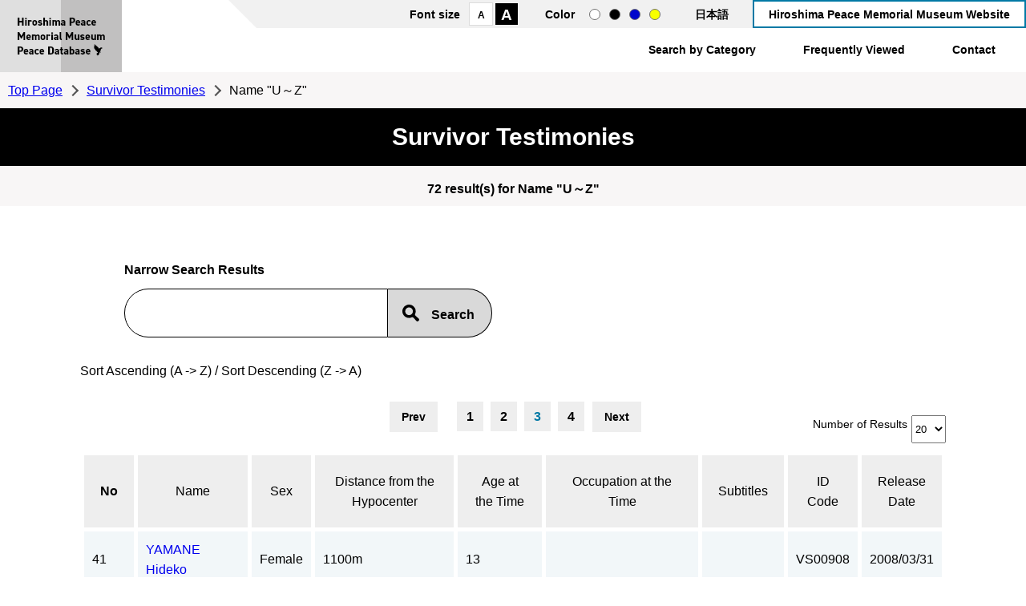

--- FILE ---
content_type: text/html; charset=UTF-8
request_url: https://hpmm-db.jp/list/?cate=testify_en&search_type=list&column=uz&page_num=3
body_size: 8356
content:
<!doctype html>
<html lang="en">

<head>
<meta charset="UTF-8">
<title>資料一覧 &#8211; 広島平和記念資料館平和データベース</title>
<meta name="author" content="広島平和記念資料館">
<meta name="viewport" content="width=device-width, maximum-scale=3.0">
<meta name="format-detection" content="telephone=no">
<link href="/shared/style/base.css?202601210703" rel="stylesheet" type="text/css" media="all">
<link href="/shared/style/free.css" rel="stylesheet" type="text/css" media="all">
<link href="/shared/style/smartphone.css?202601210703" rel="stylesheet" media="only screen and (max-width : 768px)" type="text/css" id="smartphone_css">
<link href="/shared/images/favicon/favicon.ico" rel="shortcut icon" type="image/vnd.microsoft.icon">
<link href="/shared/images/favicon/apple-touch-icon-precomposed.png" rel="apple-touch-icon-precomposed">
<script src="/shared/js/jquery.js"></script>
<script src="/shared/js/slick.js"></script>    
<script src="/shared/js/search.js"></script>
<script src="/shared/js/jquery.fancybox.js"></script>
<script src="/shared/js/defalt.js"></script>
<!-- Global site tag (gtag.js) - Google Analytics -->
<script async src="https://www.googletagmanager.com/gtag/js?id=G-9MPTGV3Q9C"></script>
<script>
  window.dataLayer = window.dataLayer || [];
  function gtag(){dataLayer.push(arguments);}
  gtag('js', new Date());

  gtag('config', 'G-9MPTGV3Q9C');
</script>
<meta name='robots' content='max-image-preview:large' />
<link rel="alternate" title="oEmbed (JSON)" type="application/json+oembed" href="https://hpmm-db.jp/wp-json/oembed/1.0/embed?url=https%3A%2F%2Fhpmm-db.jp%2Flist%2F" />
<link rel="alternate" title="oEmbed (XML)" type="text/xml+oembed" href="https://hpmm-db.jp/wp-json/oembed/1.0/embed?url=https%3A%2F%2Fhpmm-db.jp%2Flist%2F&#038;format=xml" />
<style id='wp-img-auto-sizes-contain-inline-css'>
img:is([sizes=auto i],[sizes^="auto," i]){contain-intrinsic-size:3000px 1500px}
/*# sourceURL=wp-img-auto-sizes-contain-inline-css */
</style>
<style id='wp-emoji-styles-inline-css'>

	img.wp-smiley, img.emoji {
		display: inline !important;
		border: none !important;
		box-shadow: none !important;
		height: 1em !important;
		width: 1em !important;
		margin: 0 0.07em !important;
		vertical-align: -0.1em !important;
		background: none !important;
		padding: 0 !important;
	}
/*# sourceURL=wp-emoji-styles-inline-css */
</style>
<style id='wp-block-library-inline-css'>
:root{--wp-block-synced-color:#7a00df;--wp-block-synced-color--rgb:122,0,223;--wp-bound-block-color:var(--wp-block-synced-color);--wp-editor-canvas-background:#ddd;--wp-admin-theme-color:#007cba;--wp-admin-theme-color--rgb:0,124,186;--wp-admin-theme-color-darker-10:#006ba1;--wp-admin-theme-color-darker-10--rgb:0,107,160.5;--wp-admin-theme-color-darker-20:#005a87;--wp-admin-theme-color-darker-20--rgb:0,90,135;--wp-admin-border-width-focus:2px}@media (min-resolution:192dpi){:root{--wp-admin-border-width-focus:1.5px}}.wp-element-button{cursor:pointer}:root .has-very-light-gray-background-color{background-color:#eee}:root .has-very-dark-gray-background-color{background-color:#313131}:root .has-very-light-gray-color{color:#eee}:root .has-very-dark-gray-color{color:#313131}:root .has-vivid-green-cyan-to-vivid-cyan-blue-gradient-background{background:linear-gradient(135deg,#00d084,#0693e3)}:root .has-purple-crush-gradient-background{background:linear-gradient(135deg,#34e2e4,#4721fb 50%,#ab1dfe)}:root .has-hazy-dawn-gradient-background{background:linear-gradient(135deg,#faaca8,#dad0ec)}:root .has-subdued-olive-gradient-background{background:linear-gradient(135deg,#fafae1,#67a671)}:root .has-atomic-cream-gradient-background{background:linear-gradient(135deg,#fdd79a,#004a59)}:root .has-nightshade-gradient-background{background:linear-gradient(135deg,#330968,#31cdcf)}:root .has-midnight-gradient-background{background:linear-gradient(135deg,#020381,#2874fc)}:root{--wp--preset--font-size--normal:16px;--wp--preset--font-size--huge:42px}.has-regular-font-size{font-size:1em}.has-larger-font-size{font-size:2.625em}.has-normal-font-size{font-size:var(--wp--preset--font-size--normal)}.has-huge-font-size{font-size:var(--wp--preset--font-size--huge)}.has-text-align-center{text-align:center}.has-text-align-left{text-align:left}.has-text-align-right{text-align:right}.has-fit-text{white-space:nowrap!important}#end-resizable-editor-section{display:none}.aligncenter{clear:both}.items-justified-left{justify-content:flex-start}.items-justified-center{justify-content:center}.items-justified-right{justify-content:flex-end}.items-justified-space-between{justify-content:space-between}.screen-reader-text{border:0;clip-path:inset(50%);height:1px;margin:-1px;overflow:hidden;padding:0;position:absolute;width:1px;word-wrap:normal!important}.screen-reader-text:focus{background-color:#ddd;clip-path:none;color:#444;display:block;font-size:1em;height:auto;left:5px;line-height:normal;padding:15px 23px 14px;text-decoration:none;top:5px;width:auto;z-index:100000}html :where(.has-border-color){border-style:solid}html :where([style*=border-top-color]){border-top-style:solid}html :where([style*=border-right-color]){border-right-style:solid}html :where([style*=border-bottom-color]){border-bottom-style:solid}html :where([style*=border-left-color]){border-left-style:solid}html :where([style*=border-width]){border-style:solid}html :where([style*=border-top-width]){border-top-style:solid}html :where([style*=border-right-width]){border-right-style:solid}html :where([style*=border-bottom-width]){border-bottom-style:solid}html :where([style*=border-left-width]){border-left-style:solid}html :where(img[class*=wp-image-]){height:auto;max-width:100%}:where(figure){margin:0 0 1em}html :where(.is-position-sticky){--wp-admin--admin-bar--position-offset:var(--wp-admin--admin-bar--height,0px)}@media screen and (max-width:600px){html :where(.is-position-sticky){--wp-admin--admin-bar--position-offset:0px}}

/*# sourceURL=wp-block-library-inline-css */
</style><style id='global-styles-inline-css'>
:root{--wp--preset--aspect-ratio--square: 1;--wp--preset--aspect-ratio--4-3: 4/3;--wp--preset--aspect-ratio--3-4: 3/4;--wp--preset--aspect-ratio--3-2: 3/2;--wp--preset--aspect-ratio--2-3: 2/3;--wp--preset--aspect-ratio--16-9: 16/9;--wp--preset--aspect-ratio--9-16: 9/16;--wp--preset--color--black: #000000;--wp--preset--color--cyan-bluish-gray: #abb8c3;--wp--preset--color--white: #FFF;--wp--preset--color--pale-pink: #f78da7;--wp--preset--color--vivid-red: #cf2e2e;--wp--preset--color--luminous-vivid-orange: #ff6900;--wp--preset--color--luminous-vivid-amber: #fcb900;--wp--preset--color--light-green-cyan: #7bdcb5;--wp--preset--color--vivid-green-cyan: #00d084;--wp--preset--color--pale-cyan-blue: #8ed1fc;--wp--preset--color--vivid-cyan-blue: #0693e3;--wp--preset--color--vivid-purple: #9b51e0;--wp--preset--color--primary: #0073a8;--wp--preset--color--secondary: #005075;--wp--preset--color--dark-gray: #111;--wp--preset--color--light-gray: #767676;--wp--preset--gradient--vivid-cyan-blue-to-vivid-purple: linear-gradient(135deg,rgb(6,147,227) 0%,rgb(155,81,224) 100%);--wp--preset--gradient--light-green-cyan-to-vivid-green-cyan: linear-gradient(135deg,rgb(122,220,180) 0%,rgb(0,208,130) 100%);--wp--preset--gradient--luminous-vivid-amber-to-luminous-vivid-orange: linear-gradient(135deg,rgb(252,185,0) 0%,rgb(255,105,0) 100%);--wp--preset--gradient--luminous-vivid-orange-to-vivid-red: linear-gradient(135deg,rgb(255,105,0) 0%,rgb(207,46,46) 100%);--wp--preset--gradient--very-light-gray-to-cyan-bluish-gray: linear-gradient(135deg,rgb(238,238,238) 0%,rgb(169,184,195) 100%);--wp--preset--gradient--cool-to-warm-spectrum: linear-gradient(135deg,rgb(74,234,220) 0%,rgb(151,120,209) 20%,rgb(207,42,186) 40%,rgb(238,44,130) 60%,rgb(251,105,98) 80%,rgb(254,248,76) 100%);--wp--preset--gradient--blush-light-purple: linear-gradient(135deg,rgb(255,206,236) 0%,rgb(152,150,240) 100%);--wp--preset--gradient--blush-bordeaux: linear-gradient(135deg,rgb(254,205,165) 0%,rgb(254,45,45) 50%,rgb(107,0,62) 100%);--wp--preset--gradient--luminous-dusk: linear-gradient(135deg,rgb(255,203,112) 0%,rgb(199,81,192) 50%,rgb(65,88,208) 100%);--wp--preset--gradient--pale-ocean: linear-gradient(135deg,rgb(255,245,203) 0%,rgb(182,227,212) 50%,rgb(51,167,181) 100%);--wp--preset--gradient--electric-grass: linear-gradient(135deg,rgb(202,248,128) 0%,rgb(113,206,126) 100%);--wp--preset--gradient--midnight: linear-gradient(135deg,rgb(2,3,129) 0%,rgb(40,116,252) 100%);--wp--preset--font-size--small: 19.5px;--wp--preset--font-size--medium: 20px;--wp--preset--font-size--large: 36.5px;--wp--preset--font-size--x-large: 42px;--wp--preset--font-size--normal: 22px;--wp--preset--font-size--huge: 49.5px;--wp--preset--spacing--20: 0.44rem;--wp--preset--spacing--30: 0.67rem;--wp--preset--spacing--40: 1rem;--wp--preset--spacing--50: 1.5rem;--wp--preset--spacing--60: 2.25rem;--wp--preset--spacing--70: 3.38rem;--wp--preset--spacing--80: 5.06rem;--wp--preset--shadow--natural: 6px 6px 9px rgba(0, 0, 0, 0.2);--wp--preset--shadow--deep: 12px 12px 50px rgba(0, 0, 0, 0.4);--wp--preset--shadow--sharp: 6px 6px 0px rgba(0, 0, 0, 0.2);--wp--preset--shadow--outlined: 6px 6px 0px -3px rgb(255, 255, 255), 6px 6px rgb(0, 0, 0);--wp--preset--shadow--crisp: 6px 6px 0px rgb(0, 0, 0);}:where(.is-layout-flex){gap: 0.5em;}:where(.is-layout-grid){gap: 0.5em;}body .is-layout-flex{display: flex;}.is-layout-flex{flex-wrap: wrap;align-items: center;}.is-layout-flex > :is(*, div){margin: 0;}body .is-layout-grid{display: grid;}.is-layout-grid > :is(*, div){margin: 0;}:where(.wp-block-columns.is-layout-flex){gap: 2em;}:where(.wp-block-columns.is-layout-grid){gap: 2em;}:where(.wp-block-post-template.is-layout-flex){gap: 1.25em;}:where(.wp-block-post-template.is-layout-grid){gap: 1.25em;}.has-black-color{color: var(--wp--preset--color--black) !important;}.has-cyan-bluish-gray-color{color: var(--wp--preset--color--cyan-bluish-gray) !important;}.has-white-color{color: var(--wp--preset--color--white) !important;}.has-pale-pink-color{color: var(--wp--preset--color--pale-pink) !important;}.has-vivid-red-color{color: var(--wp--preset--color--vivid-red) !important;}.has-luminous-vivid-orange-color{color: var(--wp--preset--color--luminous-vivid-orange) !important;}.has-luminous-vivid-amber-color{color: var(--wp--preset--color--luminous-vivid-amber) !important;}.has-light-green-cyan-color{color: var(--wp--preset--color--light-green-cyan) !important;}.has-vivid-green-cyan-color{color: var(--wp--preset--color--vivid-green-cyan) !important;}.has-pale-cyan-blue-color{color: var(--wp--preset--color--pale-cyan-blue) !important;}.has-vivid-cyan-blue-color{color: var(--wp--preset--color--vivid-cyan-blue) !important;}.has-vivid-purple-color{color: var(--wp--preset--color--vivid-purple) !important;}.has-black-background-color{background-color: var(--wp--preset--color--black) !important;}.has-cyan-bluish-gray-background-color{background-color: var(--wp--preset--color--cyan-bluish-gray) !important;}.has-white-background-color{background-color: var(--wp--preset--color--white) !important;}.has-pale-pink-background-color{background-color: var(--wp--preset--color--pale-pink) !important;}.has-vivid-red-background-color{background-color: var(--wp--preset--color--vivid-red) !important;}.has-luminous-vivid-orange-background-color{background-color: var(--wp--preset--color--luminous-vivid-orange) !important;}.has-luminous-vivid-amber-background-color{background-color: var(--wp--preset--color--luminous-vivid-amber) !important;}.has-light-green-cyan-background-color{background-color: var(--wp--preset--color--light-green-cyan) !important;}.has-vivid-green-cyan-background-color{background-color: var(--wp--preset--color--vivid-green-cyan) !important;}.has-pale-cyan-blue-background-color{background-color: var(--wp--preset--color--pale-cyan-blue) !important;}.has-vivid-cyan-blue-background-color{background-color: var(--wp--preset--color--vivid-cyan-blue) !important;}.has-vivid-purple-background-color{background-color: var(--wp--preset--color--vivid-purple) !important;}.has-black-border-color{border-color: var(--wp--preset--color--black) !important;}.has-cyan-bluish-gray-border-color{border-color: var(--wp--preset--color--cyan-bluish-gray) !important;}.has-white-border-color{border-color: var(--wp--preset--color--white) !important;}.has-pale-pink-border-color{border-color: var(--wp--preset--color--pale-pink) !important;}.has-vivid-red-border-color{border-color: var(--wp--preset--color--vivid-red) !important;}.has-luminous-vivid-orange-border-color{border-color: var(--wp--preset--color--luminous-vivid-orange) !important;}.has-luminous-vivid-amber-border-color{border-color: var(--wp--preset--color--luminous-vivid-amber) !important;}.has-light-green-cyan-border-color{border-color: var(--wp--preset--color--light-green-cyan) !important;}.has-vivid-green-cyan-border-color{border-color: var(--wp--preset--color--vivid-green-cyan) !important;}.has-pale-cyan-blue-border-color{border-color: var(--wp--preset--color--pale-cyan-blue) !important;}.has-vivid-cyan-blue-border-color{border-color: var(--wp--preset--color--vivid-cyan-blue) !important;}.has-vivid-purple-border-color{border-color: var(--wp--preset--color--vivid-purple) !important;}.has-vivid-cyan-blue-to-vivid-purple-gradient-background{background: var(--wp--preset--gradient--vivid-cyan-blue-to-vivid-purple) !important;}.has-light-green-cyan-to-vivid-green-cyan-gradient-background{background: var(--wp--preset--gradient--light-green-cyan-to-vivid-green-cyan) !important;}.has-luminous-vivid-amber-to-luminous-vivid-orange-gradient-background{background: var(--wp--preset--gradient--luminous-vivid-amber-to-luminous-vivid-orange) !important;}.has-luminous-vivid-orange-to-vivid-red-gradient-background{background: var(--wp--preset--gradient--luminous-vivid-orange-to-vivid-red) !important;}.has-very-light-gray-to-cyan-bluish-gray-gradient-background{background: var(--wp--preset--gradient--very-light-gray-to-cyan-bluish-gray) !important;}.has-cool-to-warm-spectrum-gradient-background{background: var(--wp--preset--gradient--cool-to-warm-spectrum) !important;}.has-blush-light-purple-gradient-background{background: var(--wp--preset--gradient--blush-light-purple) !important;}.has-blush-bordeaux-gradient-background{background: var(--wp--preset--gradient--blush-bordeaux) !important;}.has-luminous-dusk-gradient-background{background: var(--wp--preset--gradient--luminous-dusk) !important;}.has-pale-ocean-gradient-background{background: var(--wp--preset--gradient--pale-ocean) !important;}.has-electric-grass-gradient-background{background: var(--wp--preset--gradient--electric-grass) !important;}.has-midnight-gradient-background{background: var(--wp--preset--gradient--midnight) !important;}.has-small-font-size{font-size: var(--wp--preset--font-size--small) !important;}.has-medium-font-size{font-size: var(--wp--preset--font-size--medium) !important;}.has-large-font-size{font-size: var(--wp--preset--font-size--large) !important;}.has-x-large-font-size{font-size: var(--wp--preset--font-size--x-large) !important;}
/*# sourceURL=global-styles-inline-css */
</style>

<style id='classic-theme-styles-inline-css'>
/*! This file is auto-generated */
.wp-block-button__link{color:#fff;background-color:#32373c;border-radius:9999px;box-shadow:none;text-decoration:none;padding:calc(.667em + 2px) calc(1.333em + 2px);font-size:1.125em}.wp-block-file__button{background:#32373c;color:#fff;text-decoration:none}
/*# sourceURL=/wp-includes/css/classic-themes.min.css */
</style>
<link rel='stylesheet' id='twentynineteen-style-css' href='https://hpmm-db.jp/wp-content/themes/heiwa/style.css?ver=2.1' media='all' />
<link rel='stylesheet' id='twentynineteen-print-style-css' href='https://hpmm-db.jp/wp-content/themes/heiwa/print.css?ver=2.1' media='print' />
<link rel="https://api.w.org/" href="https://hpmm-db.jp/wp-json/" /><link rel="alternate" title="JSON" type="application/json" href="https://hpmm-db.jp/wp-json/wp/v2/pages/7" /><link rel="EditURI" type="application/rsd+xml" title="RSD" href="https://hpmm-db.jp/xmlrpc.php?rsd" />
<link rel="canonical" href="https://hpmm-db.jp/list/" />
<link rel='shortlink' href='https://hpmm-db.jp/?p=7' />
</head>

<body class="en">
    

<header>
    <div id="logo" class="en">
        <p><a href="/en/"><span>Hiroshima Peace MemorialMuseum Peace Database</span></a></p>
    </div>
    <p class="sp_menu_btn"><a href="javascript:void(0);">menu</a></p>
    <nav>
        <div id="head_menu">
            <ul class="font_style">
                <li>Font size</li>
                <li class="font_s"><a href="javascript:void(0);">A</a></li>
                <li class="font_l"><a href="javascript:void(0);">A</a></li>
            </ul>
            <ul class="color_style">
                <li>Color</li>
                <li class="normal_style"><a href="javascript:void(0);">normal</a></li>
                <li class="black_style"><a href="javascript:void(0);">black</a></li>
                <li class="blue_style"><a href="javascript:void(0);">blue</a></li>
                <li class="yellow_style"><a href="javascript:void(0);">yellow</a></li>
            </ul>
            <p class="language"><a href="/">日本語</a></p>
            <p class="hpmmlink"><a href="https://hpmmuseum.jp/">Hiroshima Peace Memorial Museum Website</a></p>
        </div>
        <ul id="head_nav">
            <li><a href="/en/#contents">Search by Category</a></li>
            <li><a href="/en/#pickup">Frequently Viewed</a></li>
            <li><a href="/contact_en/">Contact</a></li>
        </ul>
    </nav>
</header>



<p class="pankuzu"><a href="/en/">Top Page</a><a href="/testify_en/">Survivor Testimonies</a>Name &quot;U～Z&quot;</p>
<h1 class="free_caption">Survivor Testimonies</h1>
<div class="result_wrap">
<p>72 result(s) for Name &quot;U～Z&quot;</p>
</div>

<section id="contents">
<div id="listForm">
<div class="search_wrap">
<div class="search">
<h3>Narrow Search Results</h3>
<div class="searchWord clearfix">


<div class="text">
	<input type="text" name="keyword" id="keyword" value="" />
</div>
<div class="button">
	<input name="" type="button" onclick="reSearch()" id="search" value="Search" />
</div>
</div>
</div>

</div>
<p>Sort Ascending (A -> Z) / Sort Descending (Z -> A)</p>


<div class="pagination_top">


<p><a href="/list/?cate=testify_en&amp;search_type=list&amp;column=uz&amp;page_num=2">Prev</a></p>
<ul><li><a href="/list/?cate=testify_en&amp;search_type=list&amp;column=uz&amp;page_num=1">1</a></li>
<li><a href="/list/?cate=testify_en&amp;search_type=list&amp;column=uz&amp;page_num=2">2</a></li>
<li>3</li>
<li><a href="/list/?cate=testify_en&amp;search_type=list&amp;column=uz&amp;page_num=4">4</a></li>
</ul><p><a href="/list/?cate=testify_en&amp;search_type=list&amp;column=uz&amp;page_num=4">Next</a></p>



</div>
<div class="display">
<p>Number of Results</p>
<select name="disp_count" id="disp_count">
<option value="20" selected>20</option>
<option value="50" >50</option>
<option value="100" >100</option>
</select>
</div>
<table border="1" cellpadding="5" cellspacing="0" class="table_01">
<tbody>
<tr>

<th scope="col">No</th>
<th scope="col" class=""><a href="/list/?cate=testify_en&amp;search_type=list&amp;column=uz&amp;sort=name&amp;dir=asc">Name</a></th>
<th scope="col" class=""><a href="/list/?cate=testify_en&amp;search_type=list&amp;column=uz&amp;sort=sex&amp;dir=asc">Sex</a></th>
<th scope="col" class=""><a href="/list/?cate=testify_en&amp;search_type=list&amp;column=uz&amp;sort=distance&amp;dir=asc">Distance from the Hypocenter</a></th>
<th scope="col" class=""><a href="/list/?cate=testify_en&amp;search_type=list&amp;column=uz&amp;sort=bomb_age&amp;dir=asc">Age at the Time</a></th>
<th scope="col" class=""><a href="/list/?cate=testify_en&amp;search_type=list&amp;column=uz&amp;sort=occupation&amp;dir=asc">Occupation at the Time</a></th>
<th scope="col" class=""><a href="/list/?cate=testify_en&amp;search_type=list&amp;column=uz&amp;sort=subtitle&amp;dir=asc">Subtitles</a></th>
<th scope="col" class=""><a href="/list/?cate=testify_en&amp;search_type=list&amp;column=uz&amp;sort=id_code&amp;dir=asc">ID Code</a></th>
<th scope="col" class=""><a href="/list/?cate=testify_en&amp;search_type=list&amp;column=uz&amp;sort=release_date&amp;dir=asc">Release Date</a></th>

</tr>


<tr>

<td>41</td>
<td><a href="/list/detail/?cate=testify_en&amp;search_type=detail&amp;data_id=14602">YAMANE Hideko</a></td>
<td>Female</td>
<td>1100m</td>
<td>13</td>
<td></td>
<td></td>
<td>VS00908</td>
<td>2008/03/31</td>
</tr>

<tr>

<td>42</td>
<td><a href="/list/detail/?cate=testify_en&amp;search_type=detail&amp;data_id=14380">YAMANE Katsuji</a></td>
<td>Male</td>
<td></td>
<td>14</td>
<td></td>
<td></td>
<td>VS00700</td>
<td>2000/03/31</td>
</tr>

<tr>

<td>43</td>
<td><a href="/list/detail/?cate=testify_en&amp;search_type=detail&amp;data_id=13683">YAMANE Rikio</a></td>
<td>Male</td>
<td>2300m</td>
<td>37</td>
<td></td>
<td></td>
<td>VS00032</td>
<td>1986/08/01</td>
</tr>

<tr>

<td>44</td>
<td><a href="/list/detail/?cate=testify_en&amp;search_type=detail&amp;data_id=14122">YAMAOKA Fumiko</a></td>
<td>Female</td>
<td></td>
<td>18</td>
<td>Nurse</td>
<td></td>
<td>VS00444</td>
<td>1994/08/01</td>
</tr>

<tr>

<td>45</td>
<td><a href="/list/detail/?cate=testify_en&amp;search_type=detail&amp;data_id=14409">YAMAOKA Hidenori</a></td>
<td>Male</td>
<td>4000m</td>
<td>3</td>
<td></td>
<td>JPN, ENG</td>
<td>VS00729</td>
<td>2001/03/31</td>
</tr>

<tr>

<td>46</td>
<td><a href="/list/detail/?cate=testify_en&amp;search_type=detail&amp;data_id=13848">YAMASAKI Kanji</a></td>
<td>Male</td>
<td>1500m</td>
<td>17</td>
<td></td>
<td>ENG</td>
<td>VS00179</td>
<td>1989/08/01</td>
</tr>

<tr>

<td>47</td>
<td><a href="/list/detail/?cate=testify_en&amp;search_type=detail&amp;data_id=13897">YAMASAKI Shizuko</a></td>
<td>Female</td>
<td>1700m</td>
<td>28</td>
<td></td>
<td>JPN, ENG</td>
<td>VS00221</td>
<td>1990/08/01</td>
</tr>

<tr>

<td>48</td>
<td><a href="/list/detail/?cate=testify_en&amp;search_type=detail&amp;data_id=13713">YAMASHITA Hiroko</a></td>
<td>Female</td>
<td>800m</td>
<td>18</td>
<td></td>
<td>JPN, ENG</td>
<td>VS00055</td>
<td>1987/08/01</td>
</tr>

<tr>

<td>49</td>
<td><a href="/list/detail/?cate=testify_en&amp;search_type=detail&amp;data_id=14281">YAMAUCHI Etsuko</a></td>
<td>Female</td>
<td>2800m</td>
<td>16</td>
<td>Student</td>
<td>JPN, ENG</td>
<td>VS00601</td>
<td>1999/03/31</td>
</tr>

<tr>

<td>50</td>
<td><a href="/list/detail/?cate=testify_en&amp;search_type=detail&amp;data_id=14713">YAMAUCHI Shojiro</a></td>
<td>Male</td>
<td></td>
<td>16</td>
<td>First-year student of a normal school</td>
<td>JPN, ENG</td>
<td>VS01021</td>
<td>2014/02/28</td>
</tr>

<tr>

<td>51</td>
<td><a href="/list/detail/?cate=testify_en&amp;search_type=detail&amp;data_id=14412">YANAGAWA Toshie</a></td>
<td>Female</td>
<td></td>
<td>21</td>
<td></td>
<td></td>
<td>VS00732</td>
<td>2001/03/31</td>
</tr>

<tr>

<td>52</td>
<td><a href="/list/detail/?cate=testify_en&amp;search_type=detail&amp;data_id=14262">YANAGAWA Yoshiko</a></td>
<td>Female</td>
<td>1500m</td>
<td>16</td>
<td>Student</td>
<td></td>
<td>VS00581</td>
<td>1998/02/28</td>
</tr>

<tr>

<td>53</td>
<td><a href="/list/detail/?cate=testify_en&amp;search_type=detail&amp;data_id=14180">YANAGI Teruo</a></td>
<td>Male</td>
<td>2100m</td>
<td>21</td>
<td>Teacher</td>
<td></td>
<td>VS00499</td>
<td>1995/08/01</td>
</tr>

<tr>

<td>54</td>
<td><a href="/list/detail/?cate=testify_en&amp;search_type=detail&amp;data_id=14003">YANAGIDA Keiko</a></td>
<td>Female</td>
<td>4000m</td>
<td>19</td>
<td></td>
<td></td>
<td>VS00325</td>
<td>1992/08/01</td>
</tr>

<tr>

<td>55</td>
<td><a href="/list/detail/?cate=testify_en&amp;search_type=detail&amp;data_id=14464">YANAGIHARA Mitsuko</a></td>
<td>Female</td>
<td>1500m</td>
<td>6</td>
<td></td>
<td></td>
<td>VS00786</td>
<td>2002/03/29</td>
</tr>

<tr>

<td>56</td>
<td><a href="/list/detail/?cate=testify_en&amp;search_type=detail&amp;data_id=14629">YANO Miyako</a></td>
<td>Female</td>
<td>4000m</td>
<td>14</td>
<td></td>
<td></td>
<td>VS00935</td>
<td>2009/03/31</td>
</tr>

<tr>

<td>57</td>
<td><a href="/list/detail/?cate=testify_en&amp;search_type=detail&amp;data_id=14029">YASUDA Isako</a></td>
<td>Female</td>
<td>1800m</td>
<td>21</td>
<td></td>
<td></td>
<td>VS00351</td>
<td>1993/08/01</td>
</tr>

<tr>

<td>58</td>
<td><a href="/list/detail/?cate=testify_en&amp;search_type=detail&amp;data_id=14662">YASUHARA Yoshiharu</a></td>
<td>Male</td>
<td></td>
<td>17</td>
<td></td>
<td></td>
<td>VS00969</td>
<td>2011/03/31</td>
</tr>

<tr>

<td>59</td>
<td><a href="/list/detail/?cate=testify_en&amp;search_type=detail&amp;data_id=14353">YASUI Kiyoto</a></td>
<td>Male</td>
<td>1800m</td>
<td>17</td>
<td>Military Civilian Employee</td>
<td></td>
<td>VS00673</td>
<td>2000/03/31</td>
</tr>

<tr>

<td>60</td>
<td><a href="/list/detail/?cate=testify_en&amp;search_type=detail&amp;data_id=14147">YOKOTA Masaru</a></td>
<td>Male</td>
<td>2500m</td>
<td>19</td>
<td>Student</td>
<td></td>
<td>VS00469</td>
<td>1995/08/01</td>
</tr>


</tbody>
</table>
<div class="pagination_bottom">

<p><a href="/list/?cate=testify_en&amp;search_type=list&amp;column=uz&amp;page_num=2">Prev</a></p>
<ul><li><a href="/list/?cate=testify_en&amp;search_type=list&amp;column=uz&amp;page_num=1">1</a></li>
<li><a href="/list/?cate=testify_en&amp;search_type=list&amp;column=uz&amp;page_num=2">2</a></li>
<li>3</li>
<li><a href="/list/?cate=testify_en&amp;search_type=list&amp;column=uz&amp;page_num=4">4</a></li>
</ul><p><a href="/list/?cate=testify_en&amp;search_type=list&amp;column=uz&amp;page_num=4">Next</a></p>


</div>

</div>
</section>


<div id="page_top">
    <p><a href="#">Page Top</a></p>
</div>
<footer>
    <div id="footer_cnt">
        <div id="flogo">
            <p class="f_address">Hiroshima Peace Memorial Museum<br>
            1-2 Nakajima-cho, Naka-ku, Hiroshima<br>
            730-0811 JAPAN</p>
        </div>
        <div class="f_cnt">
            <address>
                <div class="address_box">
                    <p class="add_ttl">For queries related to A-bomb Artifacts, Photos, A-bomb Drawing by Survivors, Art Pieces, Survivor Testimonies</p>
                    <p class="add_name">Hiroshima Peace Memorial Museum Curatorial Division</p>
                </div>
                <div class="address_box">
                    <p class="add_ttl">For queries related to Books, Magazines, Audio Materials, Videos</p>
                    <p class="add_name">Hiroshima Peace Memorial Museum Library</p>
                </div>
                <p class="add_num">Tel:<span class="tel">082-241-4004</span>　Fax:082-542-7941</p>
            </address>
            <ul class="f_link">
                <li><a href="/contact_en/">Contact</a></li>
            </ul>
        </div>
        <nav>
            <ul>
                <li><a href="/artifact_en/">A-bomb Artifacts</a></li>
                <li><a href="/photo_en/">Photos</a></li>
                <li><a href="/picture_en/">A-bomb Drawings by Survivors</a></li>
                <li><a href="/testify_en/">Survivor Testimonies</a></li>
                <li><a href="/art_en/">Art Pieces</a></li>
                <li><a href="/book_en/">Books</a></li>
                <li><a href="/magazine_en/">Magazines</a></li>
                <li><a href="/audio_en/">Audio Materials</a></li>
                <li><a href="/video_en/">Videos</a></li>
            </ul>
        </nav>
        <p id="copyright">Copyright &copy; Hiroshima Peace Memorial Museum. All rights reserved.</p>
    </div>
</footer>
<script>
$(function(){
    //画像右クリック禁止
    $('img').attr('oncontextmenu', 'return false');
});
</script>
<script type="speculationrules">
{"prefetch":[{"source":"document","where":{"and":[{"href_matches":"/*"},{"not":{"href_matches":["/wp-*.php","/wp-admin/*","/wp-content/uploads/*","/wp-content/*","/wp-content/plugins/*","/wp-content/themes/heiwa/*","/*\\?(.+)"]}},{"not":{"selector_matches":"a[rel~=\"nofollow\"]"}},{"not":{"selector_matches":".no-prefetch, .no-prefetch a"}}]},"eagerness":"conservative"}]}
</script>
	<script>
	/(trident|msie)/i.test(navigator.userAgent)&&document.getElementById&&window.addEventListener&&window.addEventListener("hashchange",function(){var t,e=location.hash.substring(1);/^[A-z0-9_-]+$/.test(e)&&(t=document.getElementById(e))&&(/^(?:a|select|input|button|textarea)$/i.test(t.tagName)||(t.tabIndex=-1),t.focus())},!1);
	</script>
	<script id="wp-emoji-settings" type="application/json">
{"baseUrl":"https://s.w.org/images/core/emoji/17.0.2/72x72/","ext":".png","svgUrl":"https://s.w.org/images/core/emoji/17.0.2/svg/","svgExt":".svg","source":{"concatemoji":"https://hpmm-db.jp/wp-includes/js/wp-emoji-release.min.js?ver=6.9"}}
</script>
<script type="module">
/*! This file is auto-generated */
const a=JSON.parse(document.getElementById("wp-emoji-settings").textContent),o=(window._wpemojiSettings=a,"wpEmojiSettingsSupports"),s=["flag","emoji"];function i(e){try{var t={supportTests:e,timestamp:(new Date).valueOf()};sessionStorage.setItem(o,JSON.stringify(t))}catch(e){}}function c(e,t,n){e.clearRect(0,0,e.canvas.width,e.canvas.height),e.fillText(t,0,0);t=new Uint32Array(e.getImageData(0,0,e.canvas.width,e.canvas.height).data);e.clearRect(0,0,e.canvas.width,e.canvas.height),e.fillText(n,0,0);const a=new Uint32Array(e.getImageData(0,0,e.canvas.width,e.canvas.height).data);return t.every((e,t)=>e===a[t])}function p(e,t){e.clearRect(0,0,e.canvas.width,e.canvas.height),e.fillText(t,0,0);var n=e.getImageData(16,16,1,1);for(let e=0;e<n.data.length;e++)if(0!==n.data[e])return!1;return!0}function u(e,t,n,a){switch(t){case"flag":return n(e,"\ud83c\udff3\ufe0f\u200d\u26a7\ufe0f","\ud83c\udff3\ufe0f\u200b\u26a7\ufe0f")?!1:!n(e,"\ud83c\udde8\ud83c\uddf6","\ud83c\udde8\u200b\ud83c\uddf6")&&!n(e,"\ud83c\udff4\udb40\udc67\udb40\udc62\udb40\udc65\udb40\udc6e\udb40\udc67\udb40\udc7f","\ud83c\udff4\u200b\udb40\udc67\u200b\udb40\udc62\u200b\udb40\udc65\u200b\udb40\udc6e\u200b\udb40\udc67\u200b\udb40\udc7f");case"emoji":return!a(e,"\ud83e\u1fac8")}return!1}function f(e,t,n,a){let r;const o=(r="undefined"!=typeof WorkerGlobalScope&&self instanceof WorkerGlobalScope?new OffscreenCanvas(300,150):document.createElement("canvas")).getContext("2d",{willReadFrequently:!0}),s=(o.textBaseline="top",o.font="600 32px Arial",{});return e.forEach(e=>{s[e]=t(o,e,n,a)}),s}function r(e){var t=document.createElement("script");t.src=e,t.defer=!0,document.head.appendChild(t)}a.supports={everything:!0,everythingExceptFlag:!0},new Promise(t=>{let n=function(){try{var e=JSON.parse(sessionStorage.getItem(o));if("object"==typeof e&&"number"==typeof e.timestamp&&(new Date).valueOf()<e.timestamp+604800&&"object"==typeof e.supportTests)return e.supportTests}catch(e){}return null}();if(!n){if("undefined"!=typeof Worker&&"undefined"!=typeof OffscreenCanvas&&"undefined"!=typeof URL&&URL.createObjectURL&&"undefined"!=typeof Blob)try{var e="postMessage("+f.toString()+"("+[JSON.stringify(s),u.toString(),c.toString(),p.toString()].join(",")+"));",a=new Blob([e],{type:"text/javascript"});const r=new Worker(URL.createObjectURL(a),{name:"wpTestEmojiSupports"});return void(r.onmessage=e=>{i(n=e.data),r.terminate(),t(n)})}catch(e){}i(n=f(s,u,c,p))}t(n)}).then(e=>{for(const n in e)a.supports[n]=e[n],a.supports.everything=a.supports.everything&&a.supports[n],"flag"!==n&&(a.supports.everythingExceptFlag=a.supports.everythingExceptFlag&&a.supports[n]);var t;a.supports.everythingExceptFlag=a.supports.everythingExceptFlag&&!a.supports.flag,a.supports.everything||((t=a.source||{}).concatemoji?r(t.concatemoji):t.wpemoji&&t.twemoji&&(r(t.twemoji),r(t.wpemoji)))});
//# sourceURL=https://hpmm-db.jp/wp-includes/js/wp-emoji-loader.min.js
</script>

</body>
</html>
